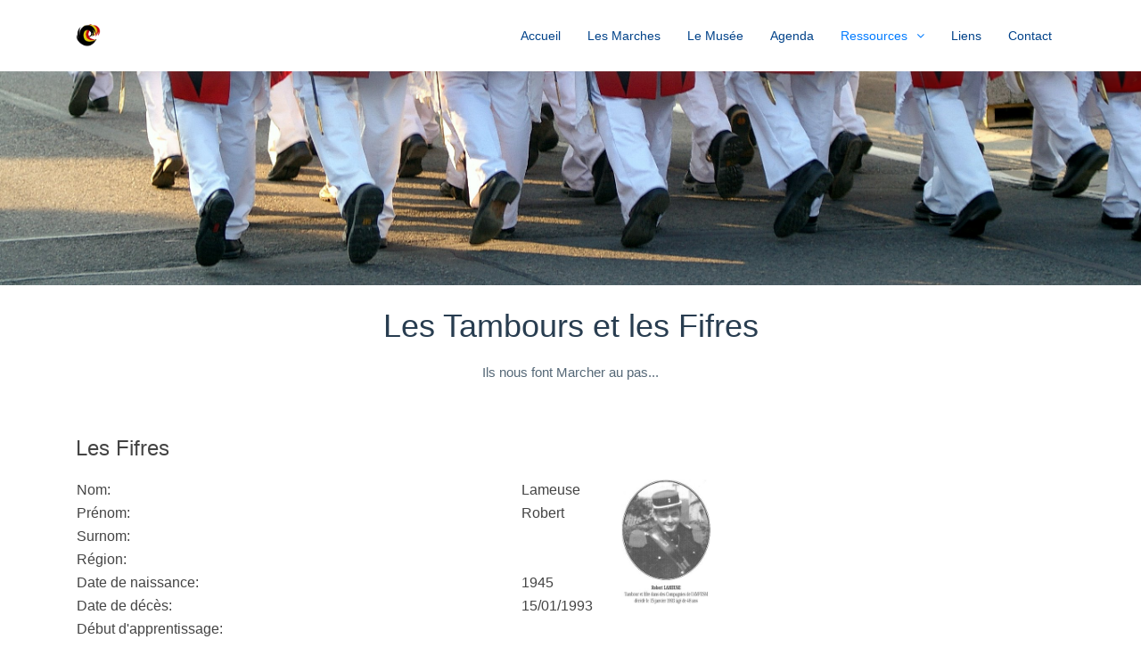

--- FILE ---
content_type: text/html; charset=UTF-8
request_url: https://museedesmarches.be/index.php?page=Fifrestambours/tf&player=77&instrument=fifre&sortedOrder=up&mode=list
body_size: 3305
content:

<!DOCTYPE html>
<html lang="fr">
<head>
  <meta charset="utf-8">
  <title>Musée des Marches Folkloriques de l'Entre-Sambre-et-Meuse</title>
  <meta content="width=device-width, initial-scale=1.0" name="viewport">
  <meta content="" name="keywords">
  <meta content="" name="description">

  <!-- Favicons -->
  <link href="img/favicon.png" rel="icon">
  <link href="img/apple-touch-icon.png" rel="apple-touch-icon">

  <!-- Google Fonts 
  <link href="https://fonts.googleapis.com/css?family=Open+Sans:300,300i,400,400i,700,700i|Montserrat:300,400,500,700" rel="stylesheet">
  -->
  <!-- Bootstrap CSS File -->
  <link href="lib/bootstrap/css/bootstrap.min.css" rel="stylesheet">

  <!-- Libraries CSS Files -->
  <link href="lib/font-awesome/css/font-awesome.min.css" rel="stylesheet">
  <link href="lib/animate/animate.min.css" rel="stylesheet">
  <link href="lib/ionicons/css/ionicons.min.css" rel="stylesheet">
  <link href="lib/owlcarousel/assets/owl.carousel.min.css" rel="stylesheet">
  <link href="lib/lightbox/css/lightbox.min.css" rel="stylesheet">

  <!-- Main Stylesheet File -->
  <link href="css/style.css" rel="stylesheet">

  <!-- =======================================================
    Theme Name: NewBiz
    Theme URL: https://bootstrapmade.com/newbiz-bootstrap-business-template/
    Author: BootstrapMade.com
    License: https://bootstrapmade.com/license/
  ======================================================= -->
</head>

<body>

  <!--==========================
  Header
  ============================-->
  <header id="header" class="fixed-top">
    <div class="container">

      <div class="logo float-left">
        <!-- Uncomment below if you prefer to use an image logo -->
        <!--<h2 class="text-light"><a href="#header"><span>Musée des Marches Folkloriques de l'Entre-Sambre-et-Meuse</span></a></h2> -->
        <!--<a href="#intro" class="scrollto"><img src="img/logo.png" alt="" class="img-fluid"></a>-->
			<img src="img/musee/logosanstexte.png" alt="Logo du musée" class="img-fluid">
      </div>

      <nav class="main-nav float-right d-none d-lg-block">
        <ul>
								<li><a href="./index.php">Accueil</a></li>
							
								<li><a href="./index.php?page=marches">Les Marches</a></li>
							
								<li><a href="./index.php?page=musee">Le Musée</a></li>
							

								<li><a href="./index.php?page=Agenda/agenda">Agenda</a></li>
							

								<li class="drop-down active"><a href="./index.php?page=ressources">Ressources</a>
							
				<ul>
				  <li><a href="./index.php?page=Repertoiretf/rep">Airs traditionnels</a></li>
				  <li><a href="./index.php?page=Company/comp">Compagnies de Marcheurs</a></li>
				  <li><a href="./index.php?page=dossiers">Dossiers thématiques</a></li>
				  <li><a href="./index.php?page=fetesmobiles">Fêtes mobiles</a></li>
				  <li><a href="./index.php?page=Fifrestambours/tf">Tambours et Fifres</a></li>
				  <li><a href="./index.php?page=Tour/tour">Tours</a></li>
				  <li><a href="./index.php?page=Saint/st">Saintes et Saints</a></li>
				  <li><a href="./index.php?page=Music/music">Sociétés de musique</a></li>
				  <li><a href="./index.php?page=armesetsecurite">Securité</a></li>			  
				  <li><a href="./index.php?page=Phototheque/photothequeform">Photohèque</a></li>			  
				  <li><a href="./index.php?page=uniformologie">Uniformologie</a></li>			  
				</ul>
			</li>
								<li><a href="./index.php?page=links">Liens</a></li>
							
								<li><a href="./index.php?page=contact">Contact</a></li>
							
          
        </ul>
      </nav><!-- .main-nav -->
      
    </div>
  </header><!-- #header -->

  <section id="intro" class="clearfix">
    <div class="container">

	        <div class="intro-info">
		      </div>

    </div>
  </section><!-- #intro -->
  
  <!-----------------------------  BODY CONTENT ----------------------------->
  <main id="main">
	<br />
		

<section id="tamboursetfifres">
    <div class="container">

        <header class="section-header">
          <h3>Les Tambours et les Fifres</h3>
          <p>Ils nous font Marcher au pas...</p>
        </header>

			<h4>Les Fifres</h4>
				<TABLE>
		<TR>
			<TD valign="top">Nom:</TD>
			<TD valign="top">Lameuse&nbsp;</TD>
			  <TD rowspan="6" width="45%" valign="top"><a href="./img/Batterie/robert_lameuse.jpg"><IMG src="./img/Batterie/robert_lameuse.jpg" width="100" alt="Photo" title="Photo" /></a></TD>		</TR>
		<TR>
			<TD valign="top">Prénom:</TD>
			<TD valign="top">Robert&nbsp;</TD>			
		</TR>
		<TR>
			<TD valign="top">Surnom:</TD>
			<TD valign="top">&nbsp;</TD>			
		</TR>
		<TR>
			<TD valign="top">Région:</TD>
			<TD valign="top">&nbsp;</TD>			
		</TR>
		<TR>
			<TD valign="top">Date de naissance:</TD>
			<TD valign="top">1945&nbsp;</TD>			
		</TR>
						<TR>
					<TD valign="top">Date de décès:</TD>
					<TD valign="top">15/01/1993&nbsp;</TD>			
				</TR>
			
    		<TR>
    			<TD width="45%" valign="top">Début d'apprentissage:</TD>
    			<TD valign="top">&nbsp;</TD>			
    		</TR>
<!--				
    		<TR>
    			<TD valign="top">Maître :</TD>
    			<TD valign="top">
    			    			</TD>			
    		</TR> -->
    		<TR>
    			<TD valign="top">Test d'aptitude de l'ARMFESM:</TD>
    			<TD valign="top">&nbsp;</TD>			
    		</TR>
    		<TR>
    			<TD valign="top">Professeur(s):</TD>
    			<TD valign="top">
    			<A href='./index.php?page=Fifrestambours/tf&player=1&instrument=fifre&sortedBy=name'>&nbsp;"Professeur Inconnu"</A><BR />    			</TD>			
    		</TR>
    		<TR>
    			<TD valign="top">El&egrave;ve(s):</TD>
    			<TD valign="top">
    
    			-    			</TD>			
    		</TR>
    		<TR>
    			<TD valign="top">Connaissance de l'autre instrument:</TD>
    			<TD valign="top">
    			Oui<BR />Acc&egrave;s &agrave; la fiche "Tambour", cliquez <A href="./index.php?page=Fifrestambours/tf&player=77&instrument=tambour&sortedBy=name">ici</A>    			</TD>			
    		</TR>
    </TABLE>
<BR /><br />
<p><a href="./index.php?page=Fifrestambours/tf&player=ALL&instrument=fifre">Retour à la liste complète</a></p>

	</section>



	<br /><br /><br />
  </main>

  <!-----------------------------  END BODY CONTENT ----------------------------->

  <!--==========================
    Footer
  ============================-->
  <footer id="footer">
    <div class="footer-top">
      <div class="container">
        <div class="row">

          <div class="col-lg-4 col-md-6 footer-info">
            <h3>Musée des Marches Folkloriques de l'Entre-Sambre-et-Meuse ASBL</h3>
            <!--<p>Cras fermentum odio eu feugiat lide par naso tierra. Justo eget nada terra videa magna derita valies darta donna mare fermentum iaculis eu non diam phasellus. Scelerisque felis imperdiet proin fermentum leo. Amet volutpat consequat mauris nunc congue.</p>-->
          </div>

          <div class="col-lg-2 col-md-6 footer-links">
            <h4>Liens</h4>
            <ul>
              <li><a href="./index.php">Accueil</a></li>
              <li><a href="./index.php?page=Evolution/siteevolution">Mises à jour du site</a></li>
			  <li><a href="./index.php?page=Evolution/invevolution">Mises à jour des bases de données</a></li>
              <!--<li><a href="#">Privacy policy</a></li>-->
            </ul>
          </div>

          <div class="col-lg-3 col-md-6 footer-contact">
            <h4>Adresse</h4>
            <p>
              Rue de la Régence, 6 <br>
              B-6280 Gerpinnes<br>
              Belgique <br>
              <!--<strong>Phone:</strong> +1 5589 55488 55<br>
              <strong>Email:</strong> info@example.com<br>-->
            </p>

            <div class="social-links">
              <!--<a href="#" class="twitter"><i class="fa fa-twitter"></i></a>-->
              <a href="https://www.facebook.com/museedesmarches" class="facebook"><i class="fa fa-facebook"></i></a>
              <!--<a href="#" class="instagram"><i class="fa fa-instagram"></i></a>-->
              <!--<a href="#" class="google-plus"><i class="fa fa-google-plus"></i></a>-->
              <!--<a href="#" class="linkedin"><i class="fa fa-linkedin"></i></a>-->
            </div>

          </div>

          <div class="col-lg-3 col-md-6 footer-newsletter">
            <!--<h4>Our Newsletter</h4>
            <p>Tamen quem nulla quae legam multos aute sint culpa legam noster magna veniam enim veniam illum dolore legam minim quorum culpa amet magna export quem marada parida nodela caramase seza.</p>
            <form action="" method="post">
              <input type="email" name="email"><input type="submit"  value="Subscribe">
            </form>
			-->
			<img src="img/musee/logo.png" alt="" class="img-fluid">
          </div>

        </div>
      </div>
    </div>

    <div class="container">
      <div class="copyright">
		&copy; Copyright <strong>Musée des Marches Folkloriques de l'Entre-Sambre-et-Meuse ASBL (2004 - 2025)</strong>. Tous droits réservés - Toute utilisation, même partielle, des images et photographies qui illustrent ce site, est strictement interdite.
      </div>
      <div class="credits">
        <!--
          All the links in the footer should remain intact.
          You can delete the links only if you purchased the pro version.
          Licensing information: https://bootstrapmade.com/license/
          Purchase the pro version with working PHP/AJAX contact form: https://bootstrapmade.com/buy/?theme=NewBiz
        -->
        Designed by <a href="https://bootstrapmade.com/">BootstrapMade</a>
      </div>
    </div>
  </footer><!-- #footer -->

  <a href="#" class="back-to-top"><i class="fa fa-chevron-up"></i></a>
  <!-- Uncomment below i you want to use a preloader -->
  <!-- <div id="preloader"></div> -->

  <!-- JavaScript Libraries -->
  <script src="lib/jquery/jquery.min.js"></script>
  <script src="lib/jquery/jquery-migrate.min.js"></script>
  <script src="lib/bootstrap/js/bootstrap.bundle.min.js"></script>
  <script src="lib/easing/easing.min.js"></script>
  <script src="lib/mobile-nav/mobile-nav.js"></script>
  <script src="lib/wow/wow.min.js"></script>
  <script src="lib/waypoints/waypoints.min.js"></script>
  <script src="lib/counterup/counterup.min.js"></script>
  <script src="lib/owlcarousel/owl.carousel.min.js"></script>
  <script src="lib/isotope/isotope.pkgd.min.js"></script>
  <script src="lib/lightbox/js/lightbox.min.js"></script>
  <!-- Contact Form JavaScript File -->
  <script src="contactform/contactform.js"></script>

  <!-- Template Main Javascript File -->
  <script src="js/main.js"></script>

</body>
</html>
